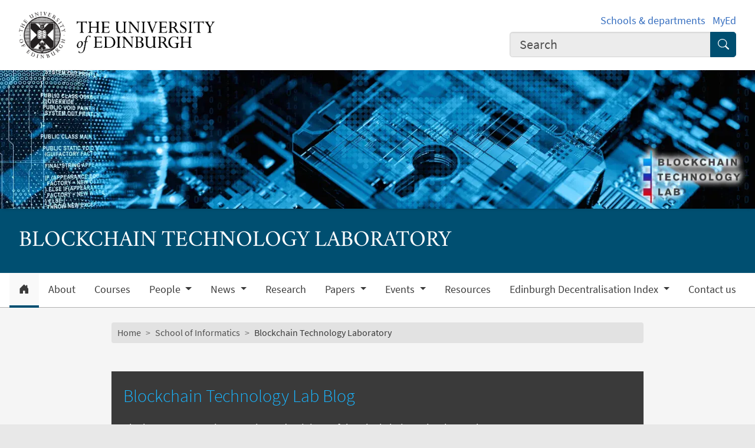

--- FILE ---
content_type: text/html; charset=UTF-8
request_url: https://informatics.ed.ac.uk/blockchain
body_size: 14851
content:
<!DOCTYPE html>
<html lang="en" dir="ltr" prefix="content: http://purl.org/rss/1.0/modules/content/  dc: http://purl.org/dc/terms/  foaf: http://xmlns.com/foaf/0.1/  og: http://ogp.me/ns#  rdfs: http://www.w3.org/2000/01/rdf-schema#  schema: http://schema.org/  sioc: http://rdfs.org/sioc/ns#  sioct: http://rdfs.org/sioc/types#  skos: http://www.w3.org/2004/02/skos/core#  xsd: http://www.w3.org/2001/XMLSchema# ">
<head>
  <meta charset="utf-8" />
<meta name="description" content="The Blockchain Technology Laboratory is led by Prof. Aggelos Kiayias, Chair in Cyber Security and Privacy at the University of Edinburgh and Chief Scientist at IOHK. As Director of the lab, Prof. Kiayias organises collaborations with fellow academics at the university, oversees researchers and students from undergraduate to PhD level in a broad range of topics related to blockchain systems." />
<meta name="robots" content="index, follow" />
<link rel="canonical" href="https://informatics.ed.ac.uk/blockchain" />
<meta property="og:site_name" content="School of Informatics" />
<meta property="og:url" content="https://informatics.ed.ac.uk/blockchain" />
<meta property="og:title" content="Blockchain Technology Laboratory | School of Informatics" />
<meta property="og:description" content="The Blockchain Technology Laboratory is led by Prof. Aggelos Kiayias, Chair in Cyber Security and Privacy at the University of Edinburgh and Chief Scientist at IOHK. As Director of the lab, Prof. Kiayias organises collaborations with fellow academics at the university, oversees researchers and students from undergraduate to PhD level in a broad range of topics related to blockchain systems." />
<meta property="og:image" content="https://informatics.ed.ac.uk/themes/upstream/wpp_theme/images/uoe-logo-centred-black.png" />
<meta property="og:image:width" content="200px" />
<meta property="og:image:height" content="200px" />
<meta name="Generator" content="Drupal 10 (https://www.drupal.org)" />
<meta name="MobileOptimized" content="width" />
<meta name="HandheldFriendly" content="true" />
<meta name="viewport" content="width=device-width, initial-scale=1.0" />
<script>
    const uoe_gtm_necessary_container_ids = ["GTM-NFKJG5GC","GTM-W53MQQV4"];
    const uoe_gtm_advertising_container_ids = ["GTM-TFH7FXR","GTM-WHQZZ56","GTM-P8ZBCXN"];
    const uoe_gtm_performance_container_ids = ["GTM-K98J2SB","GTM-TQN45VX","GTM-5P5K4D2"];
    // Necessary containers are always active.
    uoe_gtm_necessary_container_ids.forEach(function(container_id) {
      create_gtm_script_tag(container_id, 'necessary');
    });
    init_gtm();
    document.addEventListener('changed.uoe.consent', function (event) {
      switch (event.allowedList) {
      case 'advertising,necessary,performance':
        uoe_gtm_advertising_container_ids.forEach(function(container_id) {
          create_gtm_script_tag(container_id, 'advertising');
        });
        uoe_gtm_performance_container_ids.forEach(function(container_id) {
          create_gtm_script_tag(container_id, 'performance');
        });
        break
      case 'necessary,performance':
        uoe_gtm_performance_container_ids.forEach(function(container_id) {
          create_gtm_script_tag(container_id, 'performance');
        });
        break
      case 'advertising,necessary':
        uoe_gtm_advertising_container_ids.forEach(function(container_id) {
          create_gtm_script_tag(container_id, 'advertising');
        });
        break
      }
    })
    function create_gtm_script_tag(container_id, container_name) {
      var f = document.getElementsByTagName('script')[0];
      var j = document.createElement('script');
      j.async = true;
      j.className = 'uoe-edgel-gtm-container-script';
      j.id = 'uoe_edgel_gtm_' + container_name + '_' + container_id;
      j.src = 'https://www.googletagmanager.com/gtm.js?id=' + container_id;
      f.parentNode.insertBefore(j, f);
      init_gtm();
    }
    function init_gtm() {
      window.dataLayer = window.dataLayer || [];
      window.dataLayer.push({
        'gtm.start': new Date().getTime(),
        event: 'gtm.js'
      });
    }
  </script>
<link rel="icon" href="/themes/upstream/wpp_theme/images/favicon.ico" type="image/vnd.microsoft.icon" />

    <title>Blockchain Technology Laboratory | School of Informatics</title>
    <link rel="stylesheet" media="all" href="/sites/default/files/css/css_FJvGziTLts--ROcQf77KZUQzTfOlQYesO2ej7wvqE8g.css?delta=0&amp;language=en&amp;theme=wpp_theme&amp;include=eJxlyjEOwyAQRNELYVOQ-6AFRmBpCStgY3H70DlSmin-PKbVdPp0jdg-6MvO0oHY2Dvn3Wuv4T9ytw2MUKfcScqwqasQn0859S0a-BoFyYw1JqoNNGBuET8LKixSBh-BFUfVudlzZW6B-CcwMsX1BY8VQrY" />
<link rel="stylesheet" media="all" href="/sites/default/files/css/css_3WQxMeGtdtSWKgvImKDqiYbCv0ijUmgRFpsktmOSDeE.css?delta=1&amp;language=en&amp;theme=wpp_theme&amp;include=eJxlyjEOwyAQRNELYVOQ-6AFRmBpCStgY3H70DlSmin-PKbVdPp0jdg-6MvO0oHY2Dvn3Wuv4T9ytw2MUKfcScqwqasQn0859S0a-BoFyYw1JqoNNGBuET8LKixSBh-BFUfVudlzZW6B-CcwMsX1BY8VQrY" />

      
</head>
<body class="page-node--homepage node--migrated">
<a href="#main-content" class="skip-link">
  Skip to main content
</a>

  <div class="dialog-off-canvas-main-canvas" data-off-canvas-main-canvas>
    <!-- Google Tag Manager (noscript) service (necessary, service)-->
<noscript>
      <iframe
        id="uoe_edgel_gtm_noscript_GTM-NFKJG5GC"
        class="uoe-edgel-gtm-container-noscript"
        src="https://www.googletagmanager.com/ns.html?id=GTM-NFKJG5GC"
        height="0"
        width="0"
        style="display:none;visibility:hidden"
    ></iframe>
      <iframe
        id="uoe_edgel_gtm_noscript_ GTM-W53MQQV4"
        class="uoe-edgel-gtm-container-noscript"
        src="https://www.googletagmanager.com/ns.html?id= GTM-W53MQQV4"
        height="0"
        width="0"
        style="display:none;visibility:hidden"
    ></iframe>
      <iframe
        id="uoe_edgel_gtm_noscript_"
        class="uoe-edgel-gtm-container-noscript"
        src="https://www.googletagmanager.com/ns.html?id="
        height="0"
        width="0"
        style="display:none;visibility:hidden"
    ></iframe>
  </noscript>
<!-- End Google Tag Manager (noscript) (necessary, service) -->

<header role="banner" class="masthead">
  <div class="container-masthead">
    <div class="row">
      <div class="col-md-7 col-lg-8">
        <a href="https://www.ed.ac.uk/">
          <img class="masthead-logo" src="/themes/upstream/wpp_theme/images/logo.png" alt="The University of Edinburgh home">
        </a>
      </div>
              <div class="col-md-5 col-lg-4">
          <div class="masthead-text">
            <ul class="list-inline">
              <li class="list-inline-item">
                <a href="https://www.ed.ac.uk/schools-departments">Schools &amp; departments</a>
              </li>
              <li class="list-inline-item">
                <a href="https://www.myed.ed.ac.uk/">MyEd</a>
              </li>
            </ul>
          </div>
          <div role="search" class="masthead-search">
            <form action="https://search.ed.ac.uk/" method="get">
              <div class="input-group input-group-lg">
                <input type="search" aria-label="Input your search term" placeholder="Search" class="form-control"
                       data-bs-items="4" data-provide="uoe-search" name="q" autocomplete="off" spellcheck="true"
                       dir="auto"/>
                <button class="btn btn-search" type="submit">
                  <span class="visually-hidden">Submit search</span>
                </button>
              </div>
            </form>
          </div>
        </div>
          </div>
  </div>
  
        
          <div class="masthead-hero">
      <div class="masthead-banner">
        <picture>
                  <source srcset="/sites/default/files/styles/banner_1500x275/public/banner/blockchain_banner_logo_1.png.webp?itok=lSY0-i1m 1x" media="only screen and (min-width: 1200px)" type="image/webp" width="1500" height="275"/>
              <source srcset="/sites/default/files/styles/banner_1200x220/public/banner/blockchain_banner_logo_1.png.webp?itok=kIsrBQqg 1x" media="all and (min-width: 992px)" type="image/webp" width="1200" height="220"/>
              <source srcset="/sites/default/files/styles/banner_992x182/public/banner/blockchain_banner_logo_1.png.webp?itok=lm1IElYs 1x" media="all and (min-width: 768px)" type="image/webp" width="992" height="182"/>
              <source srcset="/sites/default/files/styles/banner_768x141/public/banner/blockchain_banner_logo_1.png.webp?itok=SDkt1NVZ 1x" media="all and (min-width: 576px)" type="image/webp" width="768" height="141"/>
                  <img class="masthead-hero-image" width="315" height="70" src="/sites/default/files/styles/banner_315x70/public/banner/blockchain_banner_logo_1.png.jpg?itok=Q2b84Yc9" alt="" loading="lazy" typeof="foaf:Image" />

  </picture>


          </div>
  
      <div class="masthead-title">
              <span class="h1">Blockchain Technology Laboratory</span>
                  </div>
  
</div>

  
      <div class="navbar-light bg-white uoe-mega-menu">
        <div>
    <nav class="uoe-nav navbar navbar-expand-md py-0 uoe-mega-menu-block" role="navigation"
     aria-labelledby="navbarDropdown" id="block-subsitemenu">
            
  <h2 class="visually-hidden" id="block-subsitemenu-menu">Subsite menu</h2>
  

    <div class="container-fluid navbar-light bg-white uoe-mega-menu flex-wrap justify-content-start">
            
  
    
<ul data-block="nav_main" class="navbar-nav me-auto ps-lg-0">

  
        
                                          
       
            
          <li class="nav-item dropdown position-static menu-item--active-trail">

            
                          <a href="/blockchain" class="nav-link dropdown-toggle px-3 text-dark level-1">            <i class="bi-house-door-fill" alt="Home" title="Back to homepage"></i><span class="visually-hidden">Home</span>
          </a>

            
          
          </li>
        
                        
       
            
          <li class="nav-item dropdown position-static">

            
                          <a href="/blockchain/about-us" class="nav-link dropdown-toggle px-3 text-dark level-1" data-drupal-link-system-path="node/78197">          About
        </a>

            
          
          </li>
        
                        
       
            
          <li class="nav-item dropdown position-static">

            
                          <a href="/blockchain/courses" class="nav-link dropdown-toggle px-3 text-dark level-1" data-drupal-link-system-path="node/92422">          Courses
        </a>

            
          
          </li>
        
                        
       
            
          <li class="nav-item dropdown position-static menu-item--expanded">

            
            
              <a href="/blockchain/people" class="nav-link dropdown-toggle px-3 text-dark level-1" role="button" data-bs-toggle="dropdown" aria-expanded="false" id="navbarDropdown" data-drupal-link-system-path="node/98668">          People
        </a>

            <div class="dropdown-menu w-100 container">
              <div class="container mega-dropdown">
                <div class="row my-md-2">
                  <div class="col">
                    <ul>
                      <li><a class="dropdown-item text-wrap text-brand overview-link" href="/blockchain/people">          People
        <i class="bi-chevron-right" aria-hidden="true"></i></a></li>
                    </ul>
                  </div>
                </div>

                
  
    
  <ul>

    <div class="row row-cols-1 row-cols-md-2 row-cols-lg-4 my-md-2 menu-section">

      
        
                        
       
            <div class="col mb-md-5 menu-col px-0">
              <ul>

                                <li>

                  
                                      <a  class="dropdown-item text-wrap text-dark fw-bold level-2" href="/blockchain/people/academic-staff">          Academic staff
        </a>

                                  </li>
              </ul>
            </div>

          
          </li>
        
                        
       
            <div class="col mb-md-5 menu-col px-0">
              <ul>

                                <li>

                  
                                      <a  class="dropdown-item text-wrap text-dark fw-bold level-2" href="/blockchain/people/resarchers-and-phd-students">          Researchers and PhD students
        </a>

                                  </li>
              </ul>
            </div>

          
          </li>
        
                        
       
            <div class="col mb-md-5 menu-col px-0">
              <ul>

                                <li>

                  
                                      <a  class="dropdown-item text-wrap text-dark fw-bold level-2" href="/blockchain/people/associate-members">          Associate members
        </a>

                                  </li>
              </ul>
            </div>

          
          </li>
        
                        
       
            <div class="col mb-md-5 menu-col px-0">
              <ul>

                                <li>

                  
                                      <a  class="dropdown-item text-wrap text-dark fw-bold level-2" href="/blockchain/people/support-staff">          Support staff
        </a>

                                  </li>
              </ul>
            </div>

          
          </li>
        
                        
       
            <div class="col mb-md-5 menu-col px-0">
              <ul>

                                <li>

                  
                                      <a  class="dropdown-item text-wrap text-dark fw-bold level-2" href="/blockchain/people/alumni">          Alumni
        </a>

                                  </li>
              </ul>
            </div>

          
          </li>
              </ul>
            

            
          
          </li>
        
                        
       
            
          <li class="nav-item dropdown position-static menu-item--expanded">

            
            
              <a href="/blockchain/news" class="nav-link dropdown-toggle px-3 text-dark level-1" role="button" data-bs-toggle="dropdown" aria-expanded="false" id="navbarDropdown" data-drupal-link-system-path="node/98612">          News
        </a>

            <div class="dropdown-menu w-100 container">
              <div class="container mega-dropdown">
                <div class="row my-md-2">
                  <div class="col">
                    <ul>
                      <li><a class="dropdown-item text-wrap text-brand overview-link" href="/blockchain/news">          News
        <i class="bi-chevron-right" aria-hidden="true"></i></a></li>
                    </ul>
                  </div>
                </div>

                
  
    
  <ul>

    <div class="row row-cols-1 row-cols-md-2 row-cols-lg-4 my-md-2 menu-section">

      
        
                        
       
            <div class="col mb-md-5 menu-col px-0">
              <ul>

                                <li>

                  
                                      <a  class="dropdown-item text-wrap text-dark fw-bold level-2" href="/blockchain/news/SBC2025">          Blockchain Technology Lab at SBC 2025
        </a>

                                  </li>
              </ul>
            </div>

          
          </li>
        
                        
       
            <div class="col mb-md-5 menu-col px-0">
              <ul>

                                <li>

                  
                                      <a  class="dropdown-item text-wrap text-dark fw-bold level-2" href="/blockchain/news/fosad-2023">          Prof. Aggelos Kiayias and Christina Ovezik at FOSAD XXII in Bertinoro, Italy
        </a>

                                  </li>
              </ul>
            </div>

          
          </li>
        
                        
       
            <div class="col mb-md-5 menu-col px-0">
              <ul>

                                <li>

                  
                                      <a  class="dropdown-item text-wrap text-dark fw-bold level-2" href="/blockchain/news/edi-team-releases-first-tool">          Edinburgh Decentralisation Index team releases first tool
        </a>

                                  </li>
              </ul>
            </div>

          
          </li>
        
                        
       
            <div class="col mb-md-5 menu-col px-0">
              <ul>

                                <li>

                  
                                      <a  class="dropdown-item text-wrap text-dark fw-bold level-2" href="/blockchain/news/advances-in-ouroboros-scaling-for-future-growth">          Advances in Ouroboros: Scaling for Future Growth
        </a>

                                  </li>
              </ul>
            </div>

          
          </li>
        
                        
       
            <div class="col mb-md-5 menu-col px-0">
              <ul>

                                <li>

                  
                                      <a  class="dropdown-item text-wrap text-dark fw-bold level-2" href="/blockchain/news/pool-splitting-behaviour-in-cardano">          Pool Splitting Behaviour and Equilibrium Properties in Cardano’s Rewards Scheme
        </a>

                                  </li>
              </ul>
            </div>

          
          </li>
        
                        
       
            <div class="col mb-md-5 menu-col px-0">
              <ul>

                                <li>

                  
                                      <a  class="dropdown-item text-wrap text-dark fw-bold level-2" href="/blockchain/news/rethinking-information-technology">          Rethinking Information Technology from a Decentralisation Perspective
        </a>

                                  </li>
              </ul>
            </div>

          
          </li>
        
                        
       
            <div class="col mb-md-5 menu-col px-0">
              <ul>

                                <li>

                  
                                      <a  class="dropdown-item text-wrap text-dark fw-bold level-2" href="/blockchain/news/work-of-btl-covered-in-university-digital-life">          Work of BTL covered in University&#039;s digital life / impact section
        </a>

                                  </li>
              </ul>
            </div>

          
          </li>
        
                        
       
            <div class="col mb-md-5 menu-col px-0">
              <ul>

                                <li>

                  
                                      <a  class="dropdown-item text-wrap text-dark fw-bold level-2" href="/blockchain/news/btl-has-record-7-papers-accepted-by-fc21">          BTL has record 7 papers accepted by FC21
        </a>

                                  </li>
              </ul>
            </div>

          
          </li>
        
                        
       
            <div class="col mb-md-5 menu-col px-0">
              <ul>

                                <li>

                  
                                      <a  class="dropdown-item text-wrap text-dark fw-bold level-2" href="/blockchain/news/director-of-btl-quoted-in-fortune-article">          Director of BTL quoted in Fortune article on online voting in respect of US election
        </a>

                                  </li>
              </ul>
            </div>

          
          </li>
        
                        
       
            <div class="col mb-md-5 menu-col px-0">
              <ul>

                                <li>

                  
                                      <a  class="dropdown-item text-wrap text-dark fw-bold level-2" href="/blockchain/news/advances-in-blockchain-technology-scotland">          Advances in Blockchain Technology Scotland
        </a>

                                  </li>
              </ul>
            </div>

          
          </li>
        
                        
       
            <div class="col mb-md-5 menu-col px-0">
              <ul>

                                <li>

                  
                                      <a  class="dropdown-item text-wrap text-dark fw-bold level-2" href="/blockchain/news/snf-dialogues-webcast">          Stavros Niarchos Foundation DIALOGUES Webcast: The Challenge to the Economy
        </a>

                                  </li>
              </ul>
            </div>

          
          </li>
        
                        
       
            <div class="col mb-md-5 menu-col px-0">
              <ul>

                                <li>

                  
                                      <a  class="dropdown-item text-wrap text-dark fw-bold level-2" href="/blockchain/news/digital-banking-trends-of-2020">          Digital banking trends of 2020
        </a>

                                  </li>
              </ul>
            </div>

          
          </li>
        
                        
       
            <div class="col mb-md-5 menu-col px-0">
              <ul>

                                <li>

                  
                                      <a  class="dropdown-item text-wrap text-dark fw-bold level-2" href="/blockchain/news/banking-and-the-covid-19-crisis">          Banking and the Covid-19 crisis
        </a>

                                  </li>
              </ul>
            </div>

          
          </li>
        
                        
       
            <div class="col mb-md-5 menu-col px-0">
              <ul>

                                <li>

                  
                                      <a  class="dropdown-item text-wrap text-dark fw-bold level-2" href="/blockchain/news/prof-kiayias-to-speak-at-cfs2020">          Prof. Kiayias to speak at CFS2020: the UK – NL Cyber &amp; FinTech Summit
        </a>

                                  </li>
              </ul>
            </div>

          
          </li>
        
                        
       
            <div class="col mb-md-5 menu-col px-0">
              <ul>

                                <li>

                  
                                      <a  class="dropdown-item text-wrap text-dark fw-bold level-2" href="/blockchain/news/security-treatment-of-lightning-network">          CoinDesk covers &quot;A Composable Security Treatment of the Lightning Network&quot;
        </a>

                                  </li>
              </ul>
            </div>

          
          </li>
        
                        
       
            <div class="col mb-md-5 menu-col px-0">
              <ul>

                                <li>

                  
                                      <a  class="dropdown-item text-wrap text-dark fw-bold level-2" href="/blockchain/news/iclr-2019">          ICLR 2019: Changing Societies, Changing Professions, Changing Regulation
        </a>

                                  </li>
              </ul>
            </div>

          
          </li>
        
                        
       
            <div class="col mb-md-5 menu-col px-0">
              <ul>

                                <li>

                  
                                      <a  class="dropdown-item text-wrap text-dark fw-bold level-2" href="/blockchain/news/talks-at-uc-berkley-simons-institute">          Director and Vice-Director of BTL giving talks at UC Berkeley Simons Institute
        </a>

                                  </li>
              </ul>
            </div>

          
          </li>
        
                        
       
            <div class="col mb-md-5 menu-col px-0">
              <ul>

                                <li>

                  
                                      <a  class="dropdown-item text-wrap text-dark fw-bold level-2" href="/blockchain/news/phd-positions">          PhD Positions
        </a>

                                  </li>
              </ul>
            </div>

          
          </li>
        
                        
       
            <div class="col mb-md-5 menu-col px-0">
              <ul>

                                <li>

                  
                                      <a  class="dropdown-item text-wrap text-dark fw-bold level-2" href="/blockchain/news/iohk-summit">          IOHK Summit
        </a>

                                  </li>
              </ul>
            </div>

          
          </li>
        
                        
       
            <div class="col mb-md-5 menu-col px-0">
              <ul>

                                <li>

                  
                                      <a  class="dropdown-item text-wrap text-dark fw-bold level-2" href="/blockchain/news/the-edinburgh-lab-now-also-in-the-bayes-centre">          The Edinburgh Lab now also in the Bayes Centre
        </a>

                                  </li>
              </ul>
            </div>

          
          </li>
        
                        
       
            <div class="col mb-md-5 menu-col px-0">
              <ul>

                                <li>

                  
                                      <a  class="dropdown-item text-wrap text-dark fw-bold level-2" href="/blockchain/news/priviledge-privacy-in-distributed-ledgers">          PRIViLEDGE: Privacy in Distributed Ledgers
        </a>

                                  </li>
              </ul>
            </div>

          
          </li>
        
                        
       
            <div class="col mb-md-5 menu-col px-0">
              <ul>

                                <li>

                  
                                      <a  class="dropdown-item text-wrap text-dark fw-bold level-2" href="/blockchain/news/opening-of-the-blockchain-technology-laboratory">          Opening of the Blockchain Technology Laboratory at the University of Edinburgh
        </a>

                                  </li>
              </ul>
            </div>

          
          </li>
              </ul>
            

            
          
          </li>
        
                        
       
            
          <li class="nav-item dropdown position-static">

            
                          <a href="/blockchain/research" class="nav-link dropdown-toggle px-3 text-dark level-1" data-drupal-link-system-path="node/100200">          Research
        </a>

            
          
          </li>
        
                        
       
            
          <li class="nav-item dropdown position-static menu-item--expanded">

            
            
              <a href="/blockchain/btl-papers" class="nav-link dropdown-toggle px-3 text-dark level-1" role="button" data-bs-toggle="dropdown" aria-expanded="false" id="navbarDropdown" data-drupal-link-system-path="node/124069">          Papers
        </a>

            <div class="dropdown-menu w-100 container">
              <div class="container mega-dropdown">
                <div class="row my-md-2">
                  <div class="col">
                    <ul>
                      <li><a class="dropdown-item text-wrap text-brand overview-link" href="/blockchain/btl-papers">          Papers
        <i class="bi-chevron-right" aria-hidden="true"></i></a></li>
                    </ul>
                  </div>
                </div>

                
  
    
  <ul>

    <div class="row row-cols-1 row-cols-md-2 row-cols-lg-4 my-md-2 menu-section">

      
        
                        
       
            <div class="col mb-md-5 menu-col px-0">
              <ul>

                                <li>

                  
                                      <a  class="dropdown-item text-wrap text-dark fw-bold level-2" href="/blockchain/btl-papers/aop">          Author Ordering Policy
        </a>

                                  </li>
              </ul>
            </div>

          
          </li>
              </ul>
            

            
          
          </li>
        
                        
       
            
          <li class="nav-item dropdown position-static menu-item--expanded">

            
            
              <a href="/blockchain/events" class="nav-link dropdown-toggle px-3 text-dark level-1" role="button" data-bs-toggle="dropdown" aria-expanded="false" id="navbarDropdown" data-drupal-link-system-path="node/103606">          Events
        </a>

            <div class="dropdown-menu w-100 container">
              <div class="container mega-dropdown">
                <div class="row my-md-2">
                  <div class="col">
                    <ul>
                      <li><a class="dropdown-item text-wrap text-brand overview-link" href="/blockchain/events">          Events
        <i class="bi-chevron-right" aria-hidden="true"></i></a></li>
                    </ul>
                  </div>
                </div>

                
  
    
  <ul>

    <div class="row row-cols-1 row-cols-md-2 row-cols-lg-4 my-md-2 menu-section">

      
        
                        
       
            <div class="col mb-md-5 menu-col px-0">
              <ul>

                                <li class="menu-item--collapsed">

                  
                                      <a  class="menu-item--collapsed dropdown-item text-wrap text-dark fw-bold level-2" href="/blockchain/events/upcoming-events">          Upcoming Events
        </a>

                                  </li>
              </ul>
            </div>

          
          </li>
        
                        
       
            <div class="col mb-md-5 menu-col px-0">
              <ul>

                                <li>

                  
                                      <a  class="dropdown-item text-wrap text-dark fw-bold level-2" href="/blockchain/events/security-privacy-trust-seminar">          Security, Privacy &amp; Trust Seminar
        </a>

                                  </li>
              </ul>
            </div>

          
          </li>
        
                        
       
            <div class="col mb-md-5 menu-col px-0">
              <ul>

                                <li class="menu-item--collapsed">

                  
                                      <a  class="menu-item--collapsed dropdown-item text-wrap text-dark fw-bold level-2" href="/blockchain/events/previous-events">          Previous Events
        </a>

                                  </li>
              </ul>
            </div>

          
          </li>
              </ul>
            

            
          
          </li>
        
                        
       
            
          <li class="nav-item dropdown position-static">

            
                          <a href="/blockchain/resources" class="nav-link dropdown-toggle px-3 text-dark level-1" data-drupal-link-system-path="node/99140">          Resources
        </a>

            
          
          </li>
        
                        
       
            
          <li class="nav-item dropdown position-static menu-item--expanded">

            
            
              <a href="/blockchain/edi" class="nav-link dropdown-toggle px-3 text-dark level-1" role="button" data-bs-toggle="dropdown" aria-expanded="false" id="navbarDropdown" data-drupal-link-system-path="node/141157">          Edinburgh Decentralisation Index
        </a>

            <div class="dropdown-menu w-100 container">
              <div class="container mega-dropdown">
                <div class="row my-md-2">
                  <div class="col">
                    <ul>
                      <li><a class="dropdown-item text-wrap text-brand overview-link" href="/blockchain/edi">          Edinburgh Decentralisation Index
        <i class="bi-chevron-right" aria-hidden="true"></i></a></li>
                    </ul>
                  </div>
                </div>

                
  
    
  <ul>

    <div class="row row-cols-1 row-cols-md-2 row-cols-lg-4 my-md-2 menu-section">

      
        
                        
       
            <div class="col mb-md-5 menu-col px-0">
              <ul>

                                <li>

                  
                                      <a  class="dropdown-item text-wrap text-dark fw-bold level-2" href="/blockchain/edi">          Home
        </a>

                                  </li>
              </ul>
            </div>

          
          </li>
        
                        
       
            <div class="col mb-md-5 menu-col px-0">
              <ul>

                                <li>

                  
                                      <a  class="dropdown-item text-wrap text-dark fw-bold level-2" href="/blockchain/edi/meet_team">          Meet the team
        </a>

                                  </li>
              </ul>
            </div>

          
          </li>
        
                        
       
            <div class="col mb-md-5 menu-col px-0">
              <ul>

                                <li>

                  
                                      <a  class="dropdown-item text-wrap text-dark fw-bold level-2" href="/blockchain/edi/vision">          Our vision
        </a>

                                  </li>
              </ul>
            </div>

          
          </li>
        
                        
       
            <div class="col mb-md-5 menu-col px-0">
              <ul>

                                <li>

                  
                                      <a  class="dropdown-item text-wrap text-dark fw-bold level-2" href="/blockchain/edi/dashboard">          Dashboard
        </a>

                                  </li>
              </ul>
            </div>

          
          </li>
        
                        
       
            <div class="col mb-md-5 menu-col px-0">
              <ul>

                                <li>

                  
                                      <a  class="dropdown-item text-wrap text-dark fw-bold level-2" href="/blockchain/edi/publications">          Publications
        </a>

                                  </li>
              </ul>
            </div>

          
          </li>
        
                        
       
            <div class="col mb-md-5 menu-col px-0">
              <ul>

                                <li>

                  
                                      <a  class="dropdown-item text-wrap text-dark fw-bold level-2" href="/blockchain/edi/tools">          Tools
        </a>

                                  </li>
              </ul>
            </div>

          
          </li>
        
                        
       
            <div class="col mb-md-5 menu-col px-0">
              <ul>

                                <li>

                  
                                      <a  class="dropdown-item text-wrap text-dark fw-bold level-2" href="/blockchain/edi/join">          Join Us
        </a>

                                  </li>
              </ul>
            </div>

          
          </li>
              </ul>
            

            
          
          </li>
        
                        
       
            
          <li class="nav-item dropdown position-static">

            
                          <a href="/blockchain/contact-us" class="nav-link dropdown-toggle px-3 text-dark level-1" data-drupal-link-system-path="node/78213">          Contact us
        </a>

            
          
          </li>
              </ul>
            



      </div>
</nav>
<nav class="uoe-nav navbar navbar-expand-md py-0 uoe-mega-menu-block" role="navigation"
     aria-labelledby="block-subsitemobilemenu-menu" id="block-subsitemobilemenu">
            
  <h2 class="visually-hidden" id="block-subsitemobilemenu-menu">Subsite mobile menu</h2>
  

    <div class="container-fluid navbar-light bg-white uoe-mega-menu flex-wrap justify-content-start">
          
  
  
    
<ul data-block="nav_main subsitemobilemenu" class="uoe-nav navbar-nav me-auto ps-lg-0 collapse" id="uoe-790249">
  
    
        
    
    
    <li class="menu-item--active-trail">

      
              <a  class="menu-item--active-trail uoe-nav-link collapsed uoe-nav-link-root side-level-1" href="/blockchain">      Home
    </a>
      
      
      
        
    
    
    <li>

      
              <a  class="uoe-nav-link collapsed uoe-nav-link-root side-level-1" href="/blockchain/about-us">      About
    </a>
      
      
      
        
    
    
    <li>

      
              <a  class="uoe-nav-link collapsed uoe-nav-link-root side-level-1" href="/blockchain/courses">      Courses
    </a>
      
      
      
        
    
    
    <li class="menu-item--expanded">

      
      
                <div class="mob-menu-link-btn-group btn-group d-flex" role="group">
          <a  class="menu-item--expanded uoe-nav-link collapsed uoe-nav-link-root side-level-1 has-children mob-menu-link w-100"
            href="/blockchain/people">
                  People
    
          </a>

                              <button type="button" class="btn btn-lg dropdown-toggle-split uoe-nav-link-btn-root"
                  data-bs-toggle="collapse" data-bs-target="#menu-item-291040186"
                  aria-expanded="false"
                  aria-label="Expand submenu">
            <i class="bi-plus" aria-hidden="true"></i>
            <span class="visually-hidden">Expand/collapse submenu</span>
          </button>
        </div>
        <div class="collapse " id="menu-item-291040186">
          <ul class="btn-toggle-nav">
              
  
      <ul>
    
    
        
    
      
    <li class="side-level-2 collapsed">

                    <a  class="side-level-2 collapsed uoe-nav-link uoe-nav-link-ancestor" href="/blockchain/people/academic-staff">      Academic staff
    </a>

      
      
      
        
    
      
    <li class="side-level-2 collapsed">

                    <a  class="side-level-2 collapsed uoe-nav-link uoe-nav-link-ancestor" href="/blockchain/people/resarchers-and-phd-students">      Researchers and PhD students
    </a>

      
      
      
        
    
      
    <li class="side-level-2 collapsed">

                    <a  class="side-level-2 collapsed uoe-nav-link uoe-nav-link-ancestor" href="/blockchain/people/associate-members">      Associate members
    </a>

      
      
      
        
    
      
    <li class="side-level-2 collapsed">

                    <a  class="side-level-2 collapsed uoe-nav-link uoe-nav-link-ancestor" href="/blockchain/people/support-staff">      Support staff
    </a>

      
      
      
        
    
      
    <li class="side-level-2 collapsed">

                    <a  class="side-level-2 collapsed uoe-nav-link uoe-nav-link-ancestor" href="/blockchain/people/alumni">      Alumni
    </a>

      
      
        </ul>
    
          </ul>
        </div>
      
      
      
        
    
    
    <li class="menu-item--expanded">

      
      
                <div class="mob-menu-link-btn-group btn-group d-flex" role="group">
          <a  class="menu-item--expanded uoe-nav-link collapsed uoe-nav-link-root side-level-1 has-children mob-menu-link w-100"
            href="/blockchain/news">
                  News
    
          </a>

                              <button type="button" class="btn btn-lg dropdown-toggle-split uoe-nav-link-btn-root"
                  data-bs-toggle="collapse" data-bs-target="#menu-item-1134720012"
                  aria-expanded="false"
                  aria-label="Expand submenu">
            <i class="bi-plus" aria-hidden="true"></i>
            <span class="visually-hidden">Expand/collapse submenu</span>
          </button>
        </div>
        <div class="collapse " id="menu-item-1134720012">
          <ul class="btn-toggle-nav">
              
  
      <ul>
    
    
        
    
      
    <li class="side-level-2 collapsed">

                    <a  class="side-level-2 collapsed uoe-nav-link uoe-nav-link-ancestor" href="/blockchain/news/SBC2025">      Blockchain Technology Lab at SBC 2025
    </a>

      
      
      
        
    
      
    <li class="side-level-2 collapsed">

                    <a  class="side-level-2 collapsed uoe-nav-link uoe-nav-link-ancestor" href="/blockchain/news/fosad-2023">      Prof. Aggelos Kiayias and Christina Ovezik at FOSAD XXII in Bertinoro, Italy
    </a>

      
      
      
        
    
      
    <li class="side-level-2 collapsed">

                    <a  class="side-level-2 collapsed uoe-nav-link uoe-nav-link-ancestor" href="/blockchain/news/edi-team-releases-first-tool">      Edinburgh Decentralisation Index team releases first tool
    </a>

      
      
      
        
    
      
    <li class="side-level-2 collapsed">

                    <a  class="side-level-2 collapsed uoe-nav-link uoe-nav-link-ancestor" href="/blockchain/news/advances-in-ouroboros-scaling-for-future-growth">      Advances in Ouroboros: Scaling for Future Growth
    </a>

      
      
      
        
    
      
    <li class="side-level-2 collapsed">

                    <a  class="side-level-2 collapsed uoe-nav-link uoe-nav-link-ancestor" href="/blockchain/news/pool-splitting-behaviour-in-cardano">      Pool Splitting Behaviour and Equilibrium Properties in Cardano’s Rewards Scheme
    </a>

      
      
      
        
    
      
    <li class="side-level-2 collapsed">

                    <a  class="side-level-2 collapsed uoe-nav-link uoe-nav-link-ancestor" href="/blockchain/news/rethinking-information-technology">      Rethinking Information Technology from a Decentralisation Perspective
    </a>

      
      
      
        
    
      
    <li class="side-level-2 collapsed">

                    <a  class="side-level-2 collapsed uoe-nav-link uoe-nav-link-ancestor" href="/blockchain/news/work-of-btl-covered-in-university-digital-life">      Work of BTL covered in University&#039;s digital life / impact section
    </a>

      
      
      
        
    
      
    <li class="side-level-2 collapsed">

                    <a  class="side-level-2 collapsed uoe-nav-link uoe-nav-link-ancestor" href="/blockchain/news/btl-has-record-7-papers-accepted-by-fc21">      BTL has record 7 papers accepted by FC21
    </a>

      
      
      
        
    
      
    <li class="side-level-2 collapsed">

                    <a  class="side-level-2 collapsed uoe-nav-link uoe-nav-link-ancestor" href="/blockchain/news/director-of-btl-quoted-in-fortune-article">      Director of BTL quoted in Fortune article on online voting in respect of US election
    </a>

      
      
      
        
    
      
    <li class="side-level-2 collapsed">

                    <a  class="side-level-2 collapsed uoe-nav-link uoe-nav-link-ancestor" href="/blockchain/news/advances-in-blockchain-technology-scotland">      Advances in Blockchain Technology Scotland
    </a>

      
      
      
        
    
      
    <li class="side-level-2 collapsed">

                    <a  class="side-level-2 collapsed uoe-nav-link uoe-nav-link-ancestor" href="/blockchain/news/snf-dialogues-webcast">      Stavros Niarchos Foundation DIALOGUES Webcast: The Challenge to the Economy
    </a>

      
      
      
        
    
      
    <li class="side-level-2 collapsed">

                    <a  class="side-level-2 collapsed uoe-nav-link uoe-nav-link-ancestor" href="/blockchain/news/digital-banking-trends-of-2020">      Digital banking trends of 2020
    </a>

      
      
      
        
    
      
    <li class="side-level-2 collapsed">

                    <a  class="side-level-2 collapsed uoe-nav-link uoe-nav-link-ancestor" href="/blockchain/news/banking-and-the-covid-19-crisis">      Banking and the Covid-19 crisis
    </a>

      
      
      
        
    
      
    <li class="side-level-2 collapsed">

                    <a  class="side-level-2 collapsed uoe-nav-link uoe-nav-link-ancestor" href="/blockchain/news/prof-kiayias-to-speak-at-cfs2020">      Prof. Kiayias to speak at CFS2020: the UK – NL Cyber &amp; FinTech Summit
    </a>

      
      
      
        
    
      
    <li class="side-level-2 collapsed">

                    <a  class="side-level-2 collapsed uoe-nav-link uoe-nav-link-ancestor" href="/blockchain/news/security-treatment-of-lightning-network">      CoinDesk covers &quot;A Composable Security Treatment of the Lightning Network&quot;
    </a>

      
      
      
        
    
      
    <li class="side-level-2 collapsed">

                    <a  class="side-level-2 collapsed uoe-nav-link uoe-nav-link-ancestor" href="/blockchain/news/iclr-2019">      ICLR 2019: Changing Societies, Changing Professions, Changing Regulation
    </a>

      
      
      
        
    
      
    <li class="side-level-2 collapsed">

                    <a  class="side-level-2 collapsed uoe-nav-link uoe-nav-link-ancestor" href="/blockchain/news/talks-at-uc-berkley-simons-institute">      Director and Vice-Director of BTL giving talks at UC Berkeley Simons Institute
    </a>

      
      
      
        
    
      
    <li class="side-level-2 collapsed">

                    <a  class="side-level-2 collapsed uoe-nav-link uoe-nav-link-ancestor" href="/blockchain/news/phd-positions">      PhD Positions
    </a>

      
      
      
        
    
      
    <li class="side-level-2 collapsed">

                    <a  class="side-level-2 collapsed uoe-nav-link uoe-nav-link-ancestor" href="/blockchain/news/iohk-summit">      IOHK Summit
    </a>

      
      
      
        
    
      
    <li class="side-level-2 collapsed">

                    <a  class="side-level-2 collapsed uoe-nav-link uoe-nav-link-ancestor" href="/blockchain/news/the-edinburgh-lab-now-also-in-the-bayes-centre">      The Edinburgh Lab now also in the Bayes Centre
    </a>

      
      
      
        
    
      
    <li class="side-level-2 collapsed">

                    <a  class="side-level-2 collapsed uoe-nav-link uoe-nav-link-ancestor" href="/blockchain/news/priviledge-privacy-in-distributed-ledgers">      PRIViLEDGE: Privacy in Distributed Ledgers
    </a>

      
      
      
        
    
      
    <li class="side-level-2 collapsed">

                    <a  class="side-level-2 collapsed uoe-nav-link uoe-nav-link-ancestor" href="/blockchain/news/opening-of-the-blockchain-technology-laboratory">      Opening of the Blockchain Technology Laboratory at the University of Edinburgh
    </a>

      
      
        </ul>
    
          </ul>
        </div>
      
      
      
        
    
    
    <li>

      
              <a  class="uoe-nav-link collapsed uoe-nav-link-root side-level-1" href="/blockchain/research">      Research
    </a>
      
      
      
        
    
    
    <li class="menu-item--expanded">

      
      
                <div class="mob-menu-link-btn-group btn-group d-flex" role="group">
          <a  class="menu-item--expanded uoe-nav-link collapsed uoe-nav-link-root side-level-1 has-children mob-menu-link w-100"
            href="/blockchain/btl-papers">
                  Papers
    
          </a>

                              <button type="button" class="btn btn-lg dropdown-toggle-split uoe-nav-link-btn-root"
                  data-bs-toggle="collapse" data-bs-target="#menu-item-1192739759"
                  aria-expanded="false"
                  aria-label="Expand submenu">
            <i class="bi-plus" aria-hidden="true"></i>
            <span class="visually-hidden">Expand/collapse submenu</span>
          </button>
        </div>
        <div class="collapse " id="menu-item-1192739759">
          <ul class="btn-toggle-nav">
              
  
      <ul>
    
    
        
    
      
    <li class="side-level-2 collapsed">

                    <a  class="side-level-2 collapsed uoe-nav-link uoe-nav-link-ancestor" href="/blockchain/btl-papers/aop">      Author Ordering Policy
    </a>

      
      
        </ul>
    
          </ul>
        </div>
      
      
      
        
    
    
    <li class="menu-item--expanded">

      
      
                <div class="mob-menu-link-btn-group btn-group d-flex" role="group">
          <a  class="menu-item--expanded uoe-nav-link collapsed uoe-nav-link-root side-level-1 has-children mob-menu-link w-100"
            href="/blockchain/events">
                  Events
    
          </a>

                              <button type="button" class="btn btn-lg dropdown-toggle-split uoe-nav-link-btn-root"
                  data-bs-toggle="collapse" data-bs-target="#menu-item-612851214"
                  aria-expanded="false"
                  aria-label="Expand submenu">
            <i class="bi-plus" aria-hidden="true"></i>
            <span class="visually-hidden">Expand/collapse submenu</span>
          </button>
        </div>
        <div class="collapse " id="menu-item-612851214">
          <ul class="btn-toggle-nav">
              
  
      <ul>
    
    
        
    
      
    <li class="side-level-2 menu-item--expanded collapsed">

            
        
        <div class="mob-menu-link-btn-group btn-group d-flex" role="group">
          <a  class="side-level-2 menu-item--expanded collapsed uoe-nav-link uoe-nav-link-ancestor has-children mob-menu-link w-100"
            href="/blockchain/events/upcoming-events">
                  Upcoming Events
    
          </a>

                              <button type="button" class="btn btn-lg dropdown-toggle-split uoe-nav-link-btn-ancestor"
                  data-bs-toggle="collapse" data-bs-target="#menu-item-661766450"
                  aria-expanded="false"
                  aria-label="Expand submenu">
            <i class="bi-plus" aria-hidden="true"></i>
            <span class="visually-hidden">Expand/collapse submenu</span>
          </button>
        </div>
        <div class="collapse " id="menu-item-661766450">
          <ul class="btn-toggle-nav">

              
  
      <ul>
    
    
        
    
      
    <li class="side-level-3 collapsed">

                    <a  class="side-level-3 collapsed uoe-nav-link uoe-nav-link-ancestor" href="/blockchain/events/upcoming-events/9-dec-2025-pedro-moreno">      1 December 2025 - Pedro Moreno-Sánchez
    </a>

      
      
        </ul>
    
          </ul>
        </div>

      
      
      
        
    
      
    <li class="side-level-2 collapsed">

                    <a  class="side-level-2 collapsed uoe-nav-link uoe-nav-link-ancestor" href="/blockchain/events/security-privacy-trust-seminar">      Security, Privacy &amp; Trust Seminar
    </a>

      
      
      
        
    
      
    <li class="side-level-2 menu-item--expanded collapsed">

            
        
        <div class="mob-menu-link-btn-group btn-group d-flex" role="group">
          <a  class="side-level-2 menu-item--expanded collapsed uoe-nav-link uoe-nav-link-ancestor has-children mob-menu-link w-100"
            href="/blockchain/events/previous-events">
                  Previous Events
    
          </a>

                              <button type="button" class="btn btn-lg dropdown-toggle-split uoe-nav-link-btn-ancestor"
                  data-bs-toggle="collapse" data-bs-target="#menu-item-1737445754"
                  aria-expanded="false"
                  aria-label="Expand submenu">
            <i class="bi-plus" aria-hidden="true"></i>
            <span class="visually-hidden">Expand/collapse submenu</span>
          </button>
        </div>
        <div class="collapse " id="menu-item-1737445754">
          <ul class="btn-toggle-nav">

              
  
      <ul>
    
    
        
    
      
    <li class="side-level-3 collapsed">

                    <a  class="side-level-3 collapsed uoe-nav-link uoe-nav-link-ancestor" href="/blockchain/events/previous-events/9-jun-2025-julian-loss">      9 June 2025 - Julian Loss
    </a>

      
      
      
        
    
      
    <li class="side-level-3 collapsed">

                    <a  class="side-level-3 collapsed uoe-nav-link uoe-nav-link-ancestor" href="/blockchain/events/previous-events/10-mar-2025-rob-jansen">      10 March 2025 - Rob Jansen
    </a>

      
      
      
        
    
      
    <li class="side-level-3 collapsed">

                    <a  class="side-level-3 collapsed uoe-nav-link uoe-nav-link-ancestor" href="/blockchain/events/previous-events/cspt-research-showcase">      26 February 2024 - Cyber Security, Privacy, &amp; Trust Research Showcase
    </a>

      
      
      
        
    
      
    <li class="side-level-3 collapsed">

                    <a  class="side-level-3 collapsed uoe-nav-link uoe-nav-link-ancestor" href="/blockchain/events/previous-events/qsig">      26 January 2024 - QSig Workshop
    </a>

      
      
      
        
    
      
    <li class="side-level-3 collapsed">

                    <a  class="side-level-3 collapsed uoe-nav-link uoe-nav-link-ancestor" href="/blockchain/events/previous-events/11-dec-2023-andrew-clausen">      11 December 2023 - Andrew Clausen
    </a>

      
      
      
        
    
      
    <li class="side-level-3 collapsed">

                    <a  class="side-level-3 collapsed uoe-nav-link uoe-nav-link-ancestor" href="/blockchain/events/previous-events/13-nov-2023-ben-collier">      13 November 2023 - Ben Collier
    </a>

      
      
      
        
    
      
    <li class="side-level-3 collapsed">

                    <a  class="side-level-3 collapsed uoe-nav-link uoe-nav-link-ancestor" href="/blockchain/events/previous-events/13-sept-2023-ari-biwas">      13 September 2023 - Ari Biswas
    </a>

      
      
      
        
    
      
    <li class="side-level-3 collapsed">

                    <a  class="side-level-3 collapsed uoe-nav-link uoe-nav-link-ancestor" href="/blockchain/events/previous-events/17-july-2023-peter-scholl">      17 July 2023 - Peter Scholl
    </a>

      
      
      
        
    
      
    <li class="side-level-3 collapsed">

                    <a  class="side-level-3 collapsed uoe-nav-link uoe-nav-link-ancestor" href="/blockchain/events/previous-events/13-june-2023-mark-ryan">      13 June 2023 - Mark Ryan
    </a>

      
      
      
        
    
      
    <li class="side-level-3 collapsed">

                    <a  class="side-level-3 collapsed uoe-nav-link uoe-nav-link-ancestor" href="/blockchain/events/previous-events/14-november-2022-matteo-campanelli">      14 November 2022 - Matteo Campanelli
    </a>

      
      
      
        
    
      
    <li class="side-level-3 collapsed">

                    <a  class="side-level-3 collapsed uoe-nav-link uoe-nav-link-ancestor" href="/blockchain/events/previous-events/22-september-2022-vincenzo-vespri">      22 September 2022 - Vincenzo Vespri
    </a>

      
      
      
        
    
      
    <li class="side-level-3 collapsed">

                    <a  class="side-level-3 collapsed uoe-nav-link uoe-nav-link-ancestor" href="/blockchain/events/previous-events/8-july-2022-david-basin">      8 July 2022 - David Basin
    </a>

      
      
      
        
    
      
    <li class="side-level-3 collapsed">

                    <a  class="side-level-3 collapsed uoe-nav-link uoe-nav-link-ancestor" href="/blockchain/events/previous-events/27-june-2022-tom-gur">      27 June 2022 - Tom Gur
    </a>

      
      
      
        
    
      
    <li class="side-level-3 collapsed">

                    <a  class="side-level-3 collapsed uoe-nav-link uoe-nav-link-ancestor" href="/blockchain/events/previous-events/28-march-2022-misha-volkhov">      28 March 2022 - Misha Volkhov
    </a>

      
      
      
        
    
      
    <li class="side-level-3 collapsed">

                    <a  class="side-level-3 collapsed uoe-nav-link uoe-nav-link-ancestor" href="/blockchain/events/previous-events/6-december-2021-george-danezis">      6 December 2021 - George Danezis
    </a>

      
      
      
        
    
      
    <li class="side-level-3 collapsed">

                    <a  class="side-level-3 collapsed uoe-nav-link uoe-nav-link-ancestor" href="/blockchain/events/previous-events/22-november-2021-leo-perrin">      22 November 2021 - Léo Perrin
    </a>

      
      
      
        
    
      
    <li class="side-level-3 collapsed">

                    <a  class="side-level-3 collapsed uoe-nav-link uoe-nav-link-ancestor" href="/blockchain/events/previous-events/11-october-2021-benny-pinkas">      11 October 2021 - Benny Pinkas
    </a>

      
      
      
        
    
      
    <li class="side-level-3 collapsed">

                    <a  class="side-level-3 collapsed uoe-nav-link uoe-nav-link-ancestor" href="/blockchain/events/previous-events/28-june-2021-martin-albrecht">      28 June 2021 - Martin Albrecht
    </a>

      
      
      
        
    
      
    <li class="side-level-3 collapsed">

                    <a  class="side-level-3 collapsed uoe-nav-link uoe-nav-link-ancestor" href="/blockchain/events/previous-events/17-june-2021-ross-anderson">      17 June 2021 - Ross Anderson
    </a>

      
      
      
        
    
      
    <li class="side-level-3 collapsed">

                    <a  class="side-level-3 collapsed uoe-nav-link uoe-nav-link-ancestor" href="/blockchain/events/previous-events/26-may-2021-melissa-chase">      26 May 2021 - Melissa Chase
    </a>

      
      
      
        
    
      
    <li class="side-level-3 collapsed">

                    <a  class="side-level-3 collapsed uoe-nav-link uoe-nav-link-ancestor" href="/blockchain/events/previous-events/12-april-2021-nikos-mavrogiannopoulos">      12 April 2021 - Nikos Mavrogiannopoulos
    </a>

      
      
      
        
    
      
    <li class="side-level-3 collapsed">

                    <a  class="side-level-3 collapsed uoe-nav-link uoe-nav-link-ancestor" href="/blockchain/events/previous-events/29-march-2021-zhengxiong-li">      29 March 2021 - Zhengxiong Li
    </a>

      
      
      
        
    
      
    <li class="side-level-3 collapsed">

                    <a  class="side-level-3 collapsed uoe-nav-link uoe-nav-link-ancestor" href="/blockchain/events/previous-events/22-february-2021-andrew-lewis-pye">      22 February 2021 - Andrew Lewis-Pye
    </a>

      
      
      
        
    
      
    <li class="side-level-3 collapsed">

                    <a  class="side-level-3 collapsed uoe-nav-link uoe-nav-link-ancestor" href="/blockchain/events/previous-events/30-november-2020-serge-vaudenay">      30 November 2020 - Serge Vaudenay
    </a>

      
      
      
        
    
      
    <li class="side-level-3 collapsed">

                    <a  class="side-level-3 collapsed uoe-nav-link uoe-nav-link-ancestor" href="/blockchain/events/previous-events/advances-in-blockchain-technology-scotland-abt-sco">      Advances in Blockchain Technology Scotland (ABT-Scotland 2020)
    </a>

      
      
      
        
    
      
    <li class="side-level-3 collapsed">

                    <a  class="side-level-3 collapsed uoe-nav-link uoe-nav-link-ancestor" href="/blockchain/events/previous-events/ethical-algorithm-by-professor-aaron-roth-universi">      22 January 2020 - Ethical Algorithm by Professor Aaron Roth, University of Pennsylvania
    </a>

      
      
      
        
    
      
    <li class="side-level-3 collapsed">

                    <a  class="side-level-3 collapsed uoe-nav-link uoe-nav-link-ancestor" href="/blockchain/events/previous-events/28-january-2020-prof-emilios-avgouleas">      28 January 2020 - The Idea of Money in the 4th Industrial Revolution and the Perception of Value by Prof Emilios Avgouleas
    </a>

      
      
      
        
    
      
    <li class="side-level-3 collapsed">

                    <a  class="side-level-3 collapsed uoe-nav-link uoe-nav-link-ancestor" href="/blockchain/events/previous-events/26-october-2019-orgcon-scotland">      26 October 2019: ORGCon Scotland
    </a>

      
      
      
        
    
      
    <li class="side-level-3 collapsed">

                    <a  class="side-level-3 collapsed uoe-nav-link uoe-nav-link-ancestor" href="/blockchain/events/previous-events/fintech-values-and-society">      1 October 2019 - Fintech, Values and Society: Decentralising Markets and Financial Services
    </a>

      
      
      
        
    
      
    <li class="side-level-3 collapsed">

                    <a  class="side-level-3 collapsed uoe-nav-link uoe-nav-link-ancestor" href="/blockchain/events/previous-events/fintech-2019">      25-26 September 2019 - Fintech 2019: 6th Annual Financial Technology Summit &amp; Awards
    </a>

      
      
      
        
    
      
    <li class="side-level-3 collapsed">

                    <a  class="side-level-3 collapsed uoe-nav-link uoe-nav-link-ancestor" href="/blockchain/events/previous-events/iclr-2019">      5-6 September 2019 - ICLR 2019: Changing Societies, Changing Professions, Changing Regulation
    </a>

      
      
        </ul>
    
          </ul>
        </div>

      
      
        </ul>
    
          </ul>
        </div>
      
      
      
        
    
    
    <li>

      
              <a  class="uoe-nav-link collapsed uoe-nav-link-root side-level-1" href="/blockchain/resources">      Resources
    </a>
      
      
      
        
    
    
    <li class="menu-item--expanded">

      
      
                <div class="mob-menu-link-btn-group btn-group d-flex" role="group">
          <a  class="menu-item--expanded uoe-nav-link collapsed uoe-nav-link-root side-level-1 has-children mob-menu-link w-100"
            href="/blockchain/edi">
                  Edinburgh Decentralisation Index
    
          </a>

                              <button type="button" class="btn btn-lg dropdown-toggle-split uoe-nav-link-btn-root"
                  data-bs-toggle="collapse" data-bs-target="#menu-item-917242000"
                  aria-expanded="false"
                  aria-label="Expand submenu">
            <i class="bi-plus" aria-hidden="true"></i>
            <span class="visually-hidden">Expand/collapse submenu</span>
          </button>
        </div>
        <div class="collapse " id="menu-item-917242000">
          <ul class="btn-toggle-nav">
              
  
      <ul>
    
    
        
    
      
    <li class="side-level-2 collapsed">

                    <a  class="side-level-2 collapsed uoe-nav-link uoe-nav-link-ancestor" href="/blockchain/edi">      Home
    </a>

      
      
      
        
    
      
    <li class="side-level-2 collapsed">

                    <a  class="side-level-2 collapsed uoe-nav-link uoe-nav-link-ancestor" href="/blockchain/edi/meet_team">      Meet the team
    </a>

      
      
      
        
    
      
    <li class="side-level-2 collapsed">

                    <a  class="side-level-2 collapsed uoe-nav-link uoe-nav-link-ancestor" href="/blockchain/edi/vision">      Our vision
    </a>

      
      
      
        
    
      
    <li class="side-level-2 collapsed">

                    <a  class="side-level-2 collapsed uoe-nav-link uoe-nav-link-ancestor" href="/blockchain/edi/dashboard">      Dashboard
    </a>

      
      
      
        
    
      
    <li class="side-level-2 collapsed">

                    <a  class="side-level-2 collapsed uoe-nav-link uoe-nav-link-ancestor" href="/blockchain/edi/publications">      Publications
    </a>

      
      
      
        
    
      
    <li class="side-level-2 collapsed">

                    <a  class="side-level-2 collapsed uoe-nav-link uoe-nav-link-ancestor" href="/blockchain/edi/tools">      Tools
    </a>

      
      
      
        
    
      
    <li class="side-level-2 collapsed">

                    <a  class="side-level-2 collapsed uoe-nav-link uoe-nav-link-ancestor" href="/blockchain/edi/join">      Join Us
    </a>

      
      
        </ul>
    
          </ul>
        </div>
      
      
      
        
    
    
    <li>

      
              <a  class="uoe-nav-link collapsed uoe-nav-link-root side-level-1" href="/blockchain/contact-us">      Contact us
    </a>
      
      
        </ul>
    


      </div>
</nav>

  </div>

    </div>
  </header>

<div class="container-content">
  <div class="row justify-content-lg-center">
                
      <div class="col-12 col-lg-9">
                      <div class="row">
          <div class="col-12">
              <div>
    <div id="block-wpp-theme-breadcrumbs">
  
    
        <nav role="navigation" aria-labelledby="system-breadcrumb" aria-label="breadcrumb">
    <h2 id="system-breadcrumb" class="visually-hidden">Breadcrumb</h2>
    <ol class="breadcrumb">
              <li class="breadcrumb-item">
                      <a href="https://www.ed.ac.uk/">Home</a>
                  </li>
              <li class="breadcrumb-item">
                      <a href="/">School of Informatics</a>
                  </li>
              <li class="breadcrumb-item">
                      Blockchain Technology Laboratory
                  </li>
          </ol>
  </nav>

  </div>

  </div>

          </div>
        </div>
                  <div class="row">
        <div class="col-12">
          <main class="main-content" id="main-content">
                                        <div>
    <div data-drupal-messages-fallback class="hidden"></div><div id="block-wpp-theme-content">
  
    
      <article about="/blockchain">

  
    

  
  <div>
    
      <div>
      <div class="grid row row-cols-1">
                  <div class="col">
            <div>  <div class="paragraph paragraph--type--layout paragraph--view-mode--default">
            <div class="layout layout--twocol row">
          <div  class="layout__region layout__region--top">
        <div class="grid row"><div class="col">



<div class="card card-feature">
  
  
      
              <div class="card-header">
          <h3 class="card-title">
                          <a href="https://blogs.ed.ac.uk/blockchain/">
            <div>Blockchain Technology Lab Blog </div>
      </a>
                      </h3>
        </div>
                    <div class="card-body">
          <p class="card-text">
            <div><p>The latest&nbsp;conversations, stories and opinions of the Blockchain Technology Lab</p></div>
      </p>
        </div>
            <div class="card-footer">
                      </div>

    
      </div>
  </div></div>
      </div>
    
          <div  class="layout__region layout__region--first">
        
      </div>
    
          <div  class="layout__region layout__region--second">
        
      </div>
    
      </div>

      </div>
</div>
          </div>
                  <div class="col">
            <div>  <div class="paragraph paragraph--type--layout paragraph--view-mode--default">
            <div class="layout layout--threecol-33-34-33 row">
    
          <div  class="layout__region layout__region--first">
        



<div class="card card-low">
  
  
                                      
                  <a href="https://btl.iohk.io/">
              <picture>
                  <source srcset="/sites/default/files/styles/card_image_top_large/public/2024-04/social-media-3846597_1920.png.webp?itok=ffTyc0Lb 1x" media="all and (min-width: 992px)" type="image/webp" width="1200" height="533"/>
              <source srcset="/sites/default/files/styles/card_image_top_medium/public/2024-04/social-media-3846597_1920.png.webp?itok=wh3gucYC 1x" media="all and (min-width: 768px)" type="image/webp" width="900" height="400"/>
              <source srcset="/sites/default/files/styles/card_image_top_small/public/2024-04/social-media-3846597_1920.png.webp?itok=_o3XCz9p 1x" media="all and (min-width: 576px)" type="image/webp" width="768" height="341"/>
                  <img class="card-img-top" width="315" height="140" src="/sites/default/files/styles/card_image_top_extra_small/public/2024-04/social-media-3846597_1920.png.jpg?itok=gSXokouf" alt="" loading="lazy" typeof="foaf:Image" />

  </picture>

          </a>
              
              <div class="card-header">
          <h3 class="card-title">
                          <a href="https://btl.iohk.io/">
            <div>Blockchain Technology Lab Network  </div>
      </a>
                      </h3>
        </div>
                    <div class="card-body">
          <p class="card-text">
            <div><p>The Blockchain Technology Laboratory&nbsp;network was created in 2016 through the initiative of R&amp;D technology company IOHK.</p></div>
      </p>
        </div>
            <div class="card-footer">
                      </div>

    
      </div>
  
      </div>
    
          <div  class="layout__region layout__region--second">
        



<div class="card card-low">
  
  
                                      
                  <a href="https://informatics.ed.ac.uk/blockchain/edi">
              <picture>
                  <source srcset="/sites/default/files/styles/card_image_top_large/public/2024-03/edi_banner_15.png.webp?itok=tYxrRqJ0 1x" media="all and (min-width: 992px)" type="image/webp" width="1200" height="533"/>
              <source srcset="/sites/default/files/styles/card_image_top_medium/public/2024-03/edi_banner_15.png.webp?itok=-rh4b0Xb 1x" media="all and (min-width: 768px)" type="image/webp" width="900" height="400"/>
              <source srcset="/sites/default/files/styles/card_image_top_small/public/2024-03/edi_banner_15.png.webp?itok=JuKaWOso 1x" media="all and (min-width: 576px)" type="image/webp" width="768" height="341"/>
                  <img class="card-img-top" width="315" height="140" src="/sites/default/files/styles/card_image_top_extra_small/public/2024-03/edi_banner_15.png.jpg?itok=lndXaiD-" alt="" loading="lazy" typeof="foaf:Image" />

  </picture>

          </a>
              
              <div class="card-header">
          <h3 class="card-title">
                          <a href="https://informatics.ed.ac.uk/blockchain/edi">
            <div>Edinburgh Decentralisation Index </div>
      </a>
                      </h3>
        </div>
                    <div class="card-body">
          <p class="card-text">
            <div><div class="flex max-w-full flex-col flex-grow"><div class="min-h-[20px] text-message flex w-full flex-col items-end gap-2 break-words [.text-message+&amp;]:mt-5 overflow-x-auto whitespace-normal"><div class="flex w-full flex-col gap-1 empty:hidden first:pt-[3px]"><div class="markdown prose w-full break-words dark:prose-invert dark"><div class="flex max-w-full flex-col flex-grow"><div class="min-h-[20px] text-message flex w-full flex-col items-end gap-2 break-words [.text-message+&amp;]:mt-5 overflow-x-auto whitespace-normal"><div class="flex w-full flex-col gap-1 empty:hidden first:pt-[3px]"><div class="markdown prose w-full break-words dark:prose-invert dark"><p>The Edinburgh Decentralisation Index (EDI) studies blockchain decentralisation from first principles, archives relevant datasets, develops metrics, and offers a dashboard to track decentralisation trends over time and across systems.</p></div></div></div></div></div></div></div></div></div>
      </p>
        </div>
            <div class="card-footer">
                      </div>

    
      </div>
  
      </div>
    
          <div  class="layout__region layout__region--third">
        



<div class="card card-low">
  
  
                                      
                  <a href="https://informatics.ed.ac.uk/blockchain/iorh">
              <picture>
                  <source srcset="/sites/default/files/styles/card_image_top_large/public/2024-03/IO%20Research%20Hub%20logo%202.png.webp?itok=dFJVh8AU 1x" media="all and (min-width: 992px)" type="image/webp" width="1200" height="533"/>
              <source srcset="/sites/default/files/styles/card_image_top_medium/public/2024-03/IO%20Research%20Hub%20logo%202.png.webp?itok=Epg6rvmY 1x" media="all and (min-width: 768px)" type="image/webp" width="900" height="400"/>
              <source srcset="/sites/default/files/styles/card_image_top_small/public/2024-03/IO%20Research%20Hub%20logo%202.png.webp?itok=YpE52sqJ 1x" media="all and (min-width: 576px)" type="image/webp" width="768" height="341"/>
                  <img class="card-img-top" width="315" height="140" src="/sites/default/files/styles/card_image_top_extra_small/public/2024-03/IO%20Research%20Hub%20logo%202.png.jpg?itok=xE2-165D" alt="" loading="lazy" typeof="foaf:Image" />

  </picture>

          </a>
              
              <div class="card-header">
          <h3 class="card-title">
                          <a href="https://informatics.ed.ac.uk/blockchain/iorh">
            <div>Edinburgh Input Output Research Hub (IORH) </div>
      </a>
                      </h3>
        </div>
                    <div class="card-body">
          <p class="card-text">
            <div><p>A hub of blockchain research, uniting IOG and interdisciplinary academics from the University of Edinburgh to impact the blockchain industry.&nbsp;&nbsp;</p></div>
      </p>
        </div>
            <div class="card-footer">
                      </div>

    
      </div>
  
      </div>
    
      </div>

      </div>
</div>
          </div>
                  <div class="col">
            <div>  <div class="paragraph paragraph--type--layout paragraph--view-mode--default">
            <div class="layout layout--twocol row">
          <div  class="layout__region layout__region--top">
        <div class="grid row"><div class="col">



<div class="card card-low">
  
  
      
              <div class="card-header">
          <h3 class="card-title">
                          <a href="/blockchain/iep">
            <div>Industry Engagement Portal </div>
      </a>
                      </h3>
        </div>
                    <div class="card-body">
          <p class="card-text">
            <div><p>The Industry Engagement Portal is designed to gather project proposals from companies interested in collaborating with our Master's students enrolled in the Blockchains and Distributed Ledgers course.</p></div>
      </p>
        </div>
            <div class="card-footer">
                      </div>

    
      </div>
  </div></div>
      </div>
    
          <div  class="layout__region layout__region--first">
        



<div class="card card-low">
  
  
                                      
                  <a href="https://informatics.ed.ac.uk/blockchain/news/SBC2025">
              <picture>
                  <source srcset="/sites/default/files/styles/card_image_top_large/public/2025-09/SBC-2025-1920x800.jpg.webp?itok=e56MjAOs 1x" media="all and (min-width: 992px)" type="image/webp" width="1200" height="533"/>
              <source srcset="/sites/default/files/styles/card_image_top_medium/public/2025-09/SBC-2025-1920x800.jpg.webp?itok=EETJptYD 1x" media="all and (min-width: 768px)" type="image/webp" width="900" height="400"/>
              <source srcset="/sites/default/files/styles/card_image_top_small/public/2025-09/SBC-2025-1920x800.jpg.webp?itok=s-kTPTit 1x" media="all and (min-width: 576px)" type="image/webp" width="768" height="341"/>
                  <img class="card-img-top" width="315" height="140" src="/sites/default/files/styles/card_image_top_extra_small/public/2025-09/SBC-2025-1920x800.jpg.jpg?itok=007hI9Tk" alt="" loading="lazy" typeof="foaf:Image" />

  </picture>

          </a>
              
              <div class="card-header">
          <h3 class="card-title">
                          <a href="https://informatics.ed.ac.uk/blockchain/news/SBC2025">
            <div>BTL at SBC 2025 </div>
      </a>
                      </h3>
        </div>
                    <div class="card-body">
          <p class="card-text">
            <div><p>Research on decentralisation, consensus, and protocol innovation</p></div>
      </p>
        </div>
            <div class="card-footer">
                      </div>

    
      </div>
  
      </div>
    
          <div  class="layout__region layout__region--second">
        



<div class="card card-medium">
  
  
      <div class="card-header">
      <h3 class="card-title">
                  <a href="https://informatics.ed.ac.uk/blockchain/news">
            <div>News </div>
      </a>
              </h3>
    </div>
  
  
    <div class="card-body">
    <p class="card-text">
            <div><div id="block-wpp-theme-page-title"><p><a href="https://informatics.ed.ac.uk/blockchain/news/SBC2025"><span>Blockchain Technology Lab at SBC 2025</span></a></p></div><p><a href="https://informatics.ed.ac.uk/blockchain/news/fosad-2023">Prof. Aggelos Kiayias and Christina Ovezik at FOSAD XXII in Bertinoro, Italy</a></p><p><a href="https://informatics.ed.ac.uk/blockchain/news/edi-team-releases-first-tool">Edinburgh Decentralisation Index team releases first tool</a></p><p><a href="https://informatics.ed.ac.uk/blockchain/news/advances-in-ouroboros-scaling-for-future-growth">Advances in Ouroboros: Scaling for Future Growth</a></p><p><a href="https://informatics.ed.ac.uk/blockchain/news/pool-splitting-behaviour-in-cardano">Pool Splitting Behaviour and Equilibrium Properties in Cardano’s Rewards Scheme</a></p></div>
      </p>
  </div>
  <div class="card-footer">
                    </div>

    
      </div>
  
      </div>
    
      </div>

      </div>
</div>
          </div>
                  <div class="col">
            <div>  <div class="paragraph paragraph--type--layout paragraph--view-mode--default">
            <div class="layout layout--threecol-33-34-33 row">
    
          <div  class="layout__region layout__region--first">
        



<div class="card card-medium">
  
  
      <div class="card-header">
      <h3 class="card-title">
                  <a href="https://informatics.ed.ac.uk/blockchain/people">
            <div>People </div>
      </a>
              </h3>
    </div>
  
                  
          <a href="https://informatics.ed.ac.uk/blockchain/people">
          <picture>
                  <source srcset="/sites/default/files/styles/card_image_top_large/public/2024-04/CARDANO-26.01.24_0416.jpg.webp?itok=BCgDIDKb 1x" media="all and (min-width: 992px)" type="image/webp" width="1200" height="533"/>
              <source srcset="/sites/default/files/styles/card_image_top_medium/public/2024-04/CARDANO-26.01.24_0416.jpg.webp?itok=3ONQ-r7B 1x" media="all and (min-width: 768px)" type="image/webp" width="900" height="400"/>
              <source srcset="/sites/default/files/styles/card_image_top_small/public/2024-04/CARDANO-26.01.24_0416.jpg.webp?itok=pforW-60 1x" media="all and (min-width: 576px)" type="image/webp" width="768" height="341"/>
                  <img class="card-img-top" width="315" height="140" src="/sites/default/files/styles/card_image_top_extra_small/public/2024-04/CARDANO-26.01.24_0416.jpg.jpg?itok=h7-Ehsx-" alt="" loading="lazy" typeof="foaf:Image" />

  </picture>

      </a>
      
    <div class="card-body">
    <p class="card-text">
            <div><p>Members of the Blockchain Technology Laboratory</p></div>
      </p>
  </div>
  <div class="card-footer">
                    </div>

    
      </div>
  
      </div>
    
          <div  class="layout__region layout__region--second">
        



<div class="card card-medium">
  
  
      <div class="card-header">
      <h3 class="card-title">
                  <a href="https://informatics.ed.ac.uk/blockchain/btl-papers">
            <div>Papers </div>
      </a>
              </h3>
    </div>
  
                  
          <a href="https://informatics.ed.ac.uk/blockchain/btl-papers">
          <picture>
                  <source srcset="/sites/default/files/styles/card_image_top_large/public/2024-04/gazzyb1985_modern_adademic_thesis_stacked_documents_with_advanc_e3e8211d-b834-4e0c-87eb-ee2ce0603d39.png.webp?itok=BQ3fDpXe 1x" media="all and (min-width: 992px)" type="image/webp" width="1200" height="533"/>
              <source srcset="/sites/default/files/styles/card_image_top_medium/public/2024-04/gazzyb1985_modern_adademic_thesis_stacked_documents_with_advanc_e3e8211d-b834-4e0c-87eb-ee2ce0603d39.png.webp?itok=dIVBiPih 1x" media="all and (min-width: 768px)" type="image/webp" width="900" height="400"/>
              <source srcset="/sites/default/files/styles/card_image_top_small/public/2024-04/gazzyb1985_modern_adademic_thesis_stacked_documents_with_advanc_e3e8211d-b834-4e0c-87eb-ee2ce0603d39.png.webp?itok=luRnB4ou 1x" media="all and (min-width: 576px)" type="image/webp" width="768" height="341"/>
                  <img class="card-img-top" width="315" height="140" src="/sites/default/files/styles/card_image_top_extra_small/public/2024-04/gazzyb1985_modern_adademic_thesis_stacked_documents_with_advanc_e3e8211d-b834-4e0c-87eb-ee2ce0603d39.png.jpg?itok=TAKpbHt6" alt="" loading="lazy" typeof="foaf:Image" />

  </picture>

      </a>
      
    <div class="card-body">
    <p class="card-text">
            <div><p>Papers co-authored by members of the Blockchain Technology Lab</p></div>
      </p>
  </div>
  <div class="card-footer">
                    </div>

    
      </div>
  
      </div>
    
          <div  class="layout__region layout__region--third">
        



<div class="card card-medium">
  
  
      <div class="card-header">
      <h3 class="card-title">
                  <a href="https://informatics.ed.ac.uk/blockchain/courses">
            <div>Courses </div>
      </a>
              </h3>
    </div>
  
                  
          <a href="https://informatics.ed.ac.uk/blockchain/courses">
          <picture>
                  <source srcset="/sites/default/files/styles/card_image_top_large/public/2024-03/cryptography.jpg.webp?itok=Bw8G2-x- 1x" media="all and (min-width: 992px)" type="image/webp" width="1200" height="533"/>
              <source srcset="/sites/default/files/styles/card_image_top_medium/public/2024-03/cryptography.jpg.webp?itok=czE7uFI2 1x" media="all and (min-width: 768px)" type="image/webp" width="900" height="400"/>
              <source srcset="/sites/default/files/styles/card_image_top_small/public/2024-03/cryptography.jpg.webp?itok=JTtFgM0S 1x" media="all and (min-width: 576px)" type="image/webp" width="768" height="341"/>
                  <img class="card-img-top" width="315" height="140" src="/sites/default/files/styles/card_image_top_extra_small/public/2024-03/cryptography.jpg.jpg?itok=B-duWNGl" alt="" loading="lazy" typeof="foaf:Image" />

  </picture>

      </a>
      
    <div class="card-body">
    <p class="card-text">
            <div><p>Information for prospective students</p></div>
      </p>
  </div>
  <div class="card-footer">
                    </div>

    
      </div>
  
      </div>
    
      </div>

      </div>
</div>
          </div>
                  <div class="col">
            <div>  <div class="paragraph paragraph--type--layout paragraph--view-mode--default">
            <div class="layout layout--threecol-33-34-33 row">
    
          <div  class="layout__region layout__region--first">
        



<div class="card card-medium">
  
  
      <div class="card-header">
      <h3 class="card-title">
                  <a href="https://informatics.ed.ac.uk/blockchain/events">
            <div>Events </div>
      </a>
              </h3>
    </div>
  
                  
          <a href="https://informatics.ed.ac.uk/blockchain/events">
          <picture>
                  <source srcset="/sites/default/files/styles/card_image_top_large/public/2024-04/CARDANO-26.01.24_0316.jpg.webp?itok=aNsrMy9v 1x" media="all and (min-width: 992px)" type="image/webp" width="1200" height="533"/>
              <source srcset="/sites/default/files/styles/card_image_top_medium/public/2024-04/CARDANO-26.01.24_0316.jpg.webp?itok=B3RPgU4V 1x" media="all and (min-width: 768px)" type="image/webp" width="900" height="400"/>
              <source srcset="/sites/default/files/styles/card_image_top_small/public/2024-04/CARDANO-26.01.24_0316.jpg.webp?itok=N0z5If0m 1x" media="all and (min-width: 576px)" type="image/webp" width="768" height="341"/>
                  <img class="card-img-top" width="315" height="140" src="/sites/default/files/styles/card_image_top_extra_small/public/2024-04/CARDANO-26.01.24_0316.jpg.jpg?itok=RF-deOWK" alt="" loading="lazy" typeof="foaf:Image" />

  </picture>

      </a>
      
    <div class="card-body">
    <p class="card-text">
            <div><p><a href="https://informatics.ed.ac.uk/blockchain/events/upcoming-events">Upcoming Events</a></p>

<p><a href="https://informatics.ed.ac.uk/blockchain/events/security-privacy-trust-seminar">Security, Privacy &amp; Trust Seminar</a></p></div>
      </p>
  </div>
  <div class="card-footer">
                    </div>

    
      </div>
  
      </div>
    
          <div  class="layout__region layout__region--second">
        



<div class="card card-medium">
  
  
      <div class="card-header">
      <h3 class="card-title">
                  <a href="https://www.youtube.com/channel/UCN6iq6ys3CMnUX9bTAQZ1yg">
            <div>Videos </div>
      </a>
              </h3>
    </div>
  
                  
          <a href="https://www.youtube.com/channel/UCN6iq6ys3CMnUX9bTAQZ1yg">
          <picture>
                  <source srcset="/sites/default/files/styles/card_image_top_large/public/2024-04/Untitled%20design%20%282%29.png.webp?itok=lg6Zwm80 1x" media="all and (min-width: 992px)" type="image/webp" width="1200" height="533"/>
              <source srcset="/sites/default/files/styles/card_image_top_medium/public/2024-04/Untitled%20design%20%282%29.png.webp?itok=ltPeEtzS 1x" media="all and (min-width: 768px)" type="image/webp" width="900" height="400"/>
              <source srcset="/sites/default/files/styles/card_image_top_small/public/2024-04/Untitled%20design%20%282%29.png.webp?itok=VPhhRxiU 1x" media="all and (min-width: 576px)" type="image/webp" width="768" height="341"/>
                  <img class="card-img-top" width="315" height="140" src="/sites/default/files/styles/card_image_top_extra_small/public/2024-04/Untitled%20design%20%282%29.png.jpg?itok=xtViogLi" alt="" loading="lazy" typeof="foaf:Image" />

  </picture>

      </a>
      
    <div class="card-body">
    <p class="card-text">
            <div><p>YouTube channel for the BTL</p></div>
      </p>
  </div>
  <div class="card-footer">
                    </div>

    
      </div>
  
      </div>
    
          <div  class="layout__region layout__region--third">
        



<div class="card card-medium">
  
  
      <div class="card-header">
      <h3 class="card-title">
                  <a href="https://twitter.com/BTL_Edinburgh">
            <div>X (Twitter) </div>
      </a>
              </h3>
    </div>
  
                  
          <a href="https://twitter.com/BTL_Edinburgh">
          <picture>
                  <source srcset="/sites/default/files/styles/card_image_top_large/public/2024-04/x%20logo_2.png.webp?itok=G00te6JX 1x" media="all and (min-width: 992px)" type="image/webp" width="1200" height="533"/>
              <source srcset="/sites/default/files/styles/card_image_top_medium/public/2024-04/x%20logo_2.png.webp?itok=-gQL1zCK 1x" media="all and (min-width: 768px)" type="image/webp" width="900" height="400"/>
              <source srcset="/sites/default/files/styles/card_image_top_small/public/2024-04/x%20logo_2.png.webp?itok=JqOKRc5t 1x" media="all and (min-width: 576px)" type="image/webp" width="768" height="341"/>
                  <img class="card-img-top" width="315" height="140" src="/sites/default/files/styles/card_image_top_extra_small/public/2024-04/x%20logo_2.png.jpg?itok=6TmyC43r" alt="" loading="lazy" typeof="foaf:Image" />

  </picture>

      </a>
      
    <div class="card-body">
    <p class="card-text">
            <div><p><a href="https://twitter.com/BTL_Edinburgh?ref_src=twsrc%5Etfw">Tweets by BTL_Edinburgh</a></p></div>
      </p>
  </div>
  <div class="card-footer">
                    </div>

    
      </div>
  
      </div>
    
      </div>

      </div>
</div>
          </div>
              </div>
    </div>
  
            <div>
        <p class="article-published">This article was published on
          <time datetime="2024-03-18T16:09:38+00:00">2024-03-18</time>

        </p>
      </div>
      
  </div>

</article>

  </div>

  </div>

                                  </main>
        </div>
      </div>
    </div>
  </div>
</div>
  <footer>
    <div class="footer-affiliations">
    <div class="container-footer">
              <div class="footer-affiliation-image">
                      <img src="/sites/default/files/styles/convert_to_webp/public/2024-03/blockchain-technology-lab-logo.png.webp?itok=ywmlq0Pp" alt="Blockchain Technology Lab">
                  </div>
              <div class="footer-affiliation-image">
                      <img src="/sites/default/files/styles/convert_to_webp/public/2024-03/input_output_logo.png.webp?itok=dffj3Bq5" alt="Input Output">
                  </div>
              <div class="footer-affiliation-image">
                      <img src="/sites/default/files/styles/convert_to_webp/public/2024-03/national_and_kapodistrian_university_of_athens.png.webp?itok=etQhnt9b" alt="National and Kapodistrian University of Athens">
                  </div>
              <div class="footer-affiliation-image">
                      <img src="/sites/default/files/styles/convert_to_webp/public/2024-03/tokyo_institute_of_technology_logo_2_0.png.webp?itok=2e0OlSCI" alt="Tokyo Institute of Technology">
                  </div>
              <div class="footer-affiliation-image">
                      <img src="/sites/default/files/styles/convert_to_webp/public/2024-03/epsrc.png.webp?itok=1f8uW2_m" alt="EPSRC">
                  </div>
              <div class="footer-affiliation-image">
                      <img src="/sites/default/files/styles/convert_to_webp/public/2024-03/intel_logo.png.webp?itok=8jaDaiYB" alt="Intel">
                  </div>
              <div class="footer-affiliation-image">
                      <img src="/sites/default/files/styles/convert_to_webp/public/2024-03/horizon2020_logo.jpg.webp?itok=nNx8HNTa" alt="Horizon2020">
                  </div>
          </div>
  </div>

  <div class="footer-subsite-content">
    <div class="container-footer">
      <div class="row">
                  <div class="col-sm-6 col-md-8">
          </div>
                          <div class="col-sm-6 col-md-4">
            <a href="/blockchain/contact-us" class="btn btn-brand btn-sm" title="">
              Contact us
              <svg class="icon">
                <use xlink:href="#edgel-chevron-right"></use>
              </svg>
            </a>
          </div>
              </div>
    </div>
  </div>

  <div class="footer-discover">
    <h3 class="footer-discover-heading">
      The University of Edinburgh
    </h3>
  </div>
  <div class="footer">
    <div class="container-footer">
      <div class="row">
        <div class="col-md-4">
          <ul class="list-unstyled">
            <li><a href="https://www.ed.ac.uk/about/website/website-terms-conditions">Terms &amp; conditions</a></li>
            <li><a href="https://edin.ac/privacy-information">Privacy &amp; cookies</a></li>
            <li><a href="https://www.ed.ac.uk/university-secretary-group/complaint-handling-procedure">Complaints procedure</a></li>
            <li><a href="https://www.ed.ac.uk/sustainability/what-we-do/supply-chains/initiatives/modern-slavery/statement">Modern slavery</a></li>
          </ul>
        </div>
        <div class="col-md-4">
          <ul class="list-unstyled">
            <li><a href="https://edin.ac/accessibility-statement">Website accessibility</a></li>
            <li><a href="https://www.ed.ac.uk/about/website/freedom-information">Freedom of information publication scheme</a></li>
            <li><a href="https://www.ed.ac.uk/data-protection">Data protection / Records Management</a></li>
            <li><a href="https://edin.ac/digital-sustainability">Digital Sustainability</a></li>
          </ul>
        </div>
        <div class="col-md-4 col-6 justify-content-end">
          <a href="https://www.ed.ac.uk/about/mission-governance/affiliations">
            <img class="img-fluid" alt="University affiliations" src="/themes/upstream/wpp_theme/images/footer-affiliations.png">
          </a>
        </div>
      </div>
      <div class="row">
        <div class="col-md-4 order-md-2">
          <p class="float-end">
            <a class="btn btn-brand btn-sm" href="https://www.myed.ed.ac.uk/">
              MyEd login <i class="bi bi-chevron-right"></i>
            </a>
          </p>
        </div>
        <div class="col-md-8 order-md-1">
          <p>
            The University of Edinburgh is a charitable body, registered in Scotland, with registration number SC005336, VAT Registration Number GB&nbsp;592&nbsp;9507&nbsp;00, and is acknowledged by the UK authorities as a “<a href="https://www.gov.uk/guidance/recognised-uk-degrees">Recognised body</a>” which has been granted degree awarding powers.
          </p>
        </div>
      </div>
    </div>
  </div>
  <div class="container-footer-copyright">
    Unless explicitly stated otherwise, all material is copyright &copy; The University of Edinburgh 2026.
  </div>
  <div class="container-footer">
      <div>
    <nav role="navigation" aria-labelledby="block-useraccountmenu-menu" id="block-useraccountmenu">
            
  <h2 class="visually-hidden" id="block-useraccountmenu-menu">User account menu</h2>
  

        
    
                                        
        <a class="footer-login-link" href="/user/login?destination=/blockchain">
          <abbr>CMS</abbr> login
          <svg class="icon">
            <use xlink:href="#edgel-chevron-right"></use>
          </svg>
        </a>
      
  


  </nav>

  </div>

  </div>
</footer>

  </div>


<script type="application/json" data-drupal-selector="drupal-settings-json">{"path":{"baseUrl":"\/","pathPrefix":"","currentPath":"node\/78054","currentPathIsAdmin":false,"isFront":false,"currentLanguage":"en"},"pluralDelimiter":"\u0003","suppressDeprecationErrors":true,"clientside_validation_jquery":{"validate_all_ajax_forms":2,"force_validate_on_blur":false,"force_html5_validation":false,"messages":{"required":"This field is required.","remote":"Please fix this field.","email":"Please enter a valid email address.","url":"Please enter a valid URL.","date":"Please enter a valid date.","dateISO":"Please enter a valid date (ISO).","number":"Please enter a valid number.","digits":"Please enter only digits.","equalTo":"Please enter the same value again.","maxlength":"Please enter no more than {0} characters.","minlength":"Please enter at least {0} characters.","rangelength":"Please enter a value between {0} and {1} characters long.","range":"Please enter a value between {0} and {1}.","max":"Please enter a value less than or equal to {0}.","min":"Please enter a value greater than or equal to {0}.","step":"Please enter a multiple of {0}."}},"csp":{"nonce":"vETcw2SViREU1ojEXa8c5A"},"user":{"uid":0,"permissionsHash":"d2f4a268e59f64996a5b4813f4cc1a38739e7dd046a7d88f4635b2648400fe09"}}</script>
<script src="/sites/default/files/js/js_uxuaEUopIAMWm1EodTneTmPXYr0zg2zkQBJDdA_VoK4.js?scope=footer&amp;delta=0&amp;language=en&amp;theme=wpp_theme&amp;include=eJwrLyiIL8lIzU3VT8_JT0rM0SmHC-SkpicmVwIA30ENAw"></script>
<script src="/themes/upstream/wpp_theme/js/edgel.bundle.min.js?t9isb2"></script>
<script src="/sites/default/files/js/js_Onx756yaKWzdowcXNaIqPlgds8KZWhKrjfmY9KDF2ug.js?scope=footer&amp;delta=2&amp;language=en&amp;theme=wpp_theme&amp;include=eJwrLyiIL8lIzU3VT8_JT0rM0SmHC-SkpicmVwIA30ENAw"></script>

</body>
</html>
